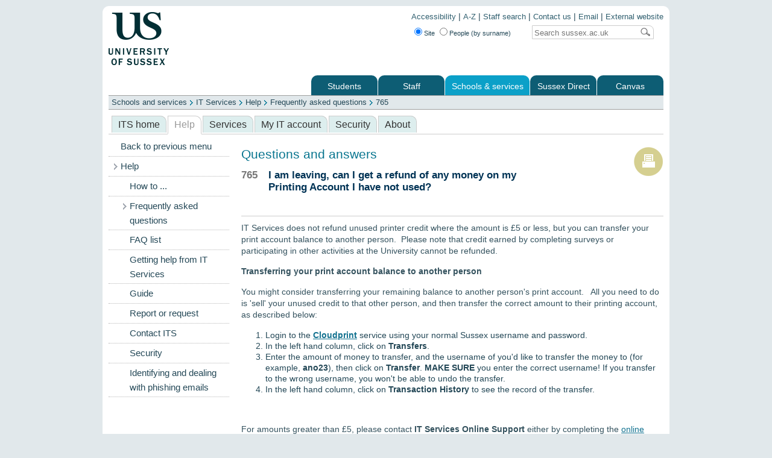

--- FILE ---
content_type: text/html; charset=UTF-8
request_url: https://www.sussex.ac.uk/its/help/faq?faqid=765
body_size: 4997
content:
<!DOCTYPE html PUBLIC "-//W3C//DTD XHTML 1.0 Transitional//EN" "http://www.w3.org/TR/xhtml1/DTD/xhtml1-transitional.dtd"><html xmlns="http://www.w3.org/1999/xhtml" xml:lang="en" lang="en">
<head>
    <title>765. I am leaving, can I get a refund of any money on my Printing Account I have not used? : Frequently asked questions : ...  : ITS : University of Sussex</title>
        <meta charset="UTF-8" content="" />
<meta name="keywords" content="PABS,refund,leaving" />
<meta name="description" content="IT Services does not refund unused printer credit where the amount is &amp;pound;5 or less, but you can transfer your print account balance to another person. &amp;nbsp;Please note that credit earned by compl..." />
<meta name="author" content="ITS" />
<meta name="viewport" content="width=device-width, initial-scale=1.0" />
<meta name="copyright" content="University of Sussex" />
<meta name="X-UA-Compatible" content="IE=Edge" />
<meta name="owner" content="ITS" />
<meta name="robots" content="index, follow, noodp" />
<meta http-equiv="keywords" content="help, assistance, informatics, labs" />
<meta http-equiv="author" content="ITS" />
<meta http-equiv="viewport" content="width=device-width, initial-scale=1.0" />
<meta http-equiv="copyright" content="University of Sussex" />
<meta http-equiv="X-UA-Compatible" content="IE=Edge" />
<meta http-equiv="owner" content="ITS" />
<meta http-equiv="robots" content="index, follow, noodp" />
<meta http-equiv="Content-Type" content="text/html; charset=UTF-8" />
    <!-- Google Tag Manager -->
    <script>(function(w,d,s,l,i){w[l]=w[l]||[];w[l].push({'gtm.start':
    new Date().getTime(),event:'gtm.js'});var f=d.getElementsByTagName(s)[0],
    j=d.createElement(s),dl=l!='dataLayer'?'&l='+l:'';j.async=true;j.src=
    'https://www.googletagmanager.com/gtm.js?id='+i+dl;f.parentNode.insertBefore(j,f);
    })(window,document,'script','dataLayer','GTM-K49KK2R');</script>
    <!-- End Google Tag Manager -->

    <!-- ALL PAGES INCLUDE THE MAIN_INTERNAL.CSS -->
    <link rel="stylesheet" href="/includes/css/internal/main_internal.css" type="text/css" media="screen" />
    <!--- ADDITIONAL SITE SPECIFIC STYLES INCLUDED HERE -->
    <link rel="stylesheet" href="/includes/js/jquery-plugins/themes/sussex/ui-theme.css" type="text/css" media="screen" />
    <!-- INTERNAL_HOMEPAGES.CSS MUST COME AFTER THE CUSTOM JQUERY UI CSS BECAUSE INTERNAL_HOMEPAGES.CSS CONTAINS OVERRIDES -->
    <link rel="stylesheet" href="/includes/css/internal/site_specific/internal_homepages.css" type="text/css" media="screen" />

    <link href="/its/css/its.css" media="screen" rel="stylesheet" type="text/css" />
<link href="/its/css/news.css" media="screen" rel="stylesheet" type="text/css" />
<link href="/its/css/ie6.css" media="screen" rel="stylesheet" type="text/css" />
<link href="/its/css/webkit.css" media="screen" rel="stylesheet" type="text/css" />
<link href="/its/css/mob.css" media="screen" rel="stylesheet" type="text/css" />    
    <script src="/assets/js/libs/jquery/jquery-1.7.1.min.js" type="text/javascript"></script>
    <script src="/assets/js/libs/jquery/jquery-ui-1.8.16.custom.min.js" type="text/javascript"></script>
    <script src="/includes/js/jquery-plugins/jquery.supersleight.js" type="text/javascript"></script>   
    <script src="/includes/js/jquery-plugins/jquery.textboxhint.js" type="text/javascript"></script>
    <script type="text/javascript">
    //<![CDATA[
        $(document).ready(function(){
            $('body').supersleight({shim: '/includes/images/pngfix/transparent.gif'}); // PNGFIX
            $(".hide_value_on_focus").textboxhint({ hint: "Search" }); // SEARCHBOX CLEAR ON FOCUS 
            $("#datepicker").datepicker(); // CALENDAR DIV ASSOCIATION
        });
    //]]>
    </script>
    <script type="text/javascript" src="/its/js/its.js"></script>
<script type="text/javascript" src="/its/js/news.js"></script>
<script type="text/javascript" src="/its/js/mob.js"></script></head>

<body>
<!-- Google Tag Manager (noscript) -->
<noscript><iframe src="https://www.googletagmanager.com/ns.html?id=GTM-K49KK2R"
height="0" width="0" style="display:none;visibility:hidden"></iframe></noscript>
<!-- End Google Tag Manager (noscript) -->

<div id="container">
<div class="container_corner_tl">
<div class="container_corner_tr">
<div class="container_corner_br">
<div class="container_corner_bl">
<div id="wrapper">

    <div id="logo">
        <img src="/includes/images/internal/logo.gif" alt="University of Sussex logo" />
    </div>
    <div id="topright_nav">
        <ul>
            <li><a href="https://www.sussex.ac.uk/aboutus/website/accessibility">Accessibility</a> | </li>
            <li><a href="/az">A-Z</a> | </li>
        	<li><a href="/profiles">Staff search</a> | </li>
            <li><a href="/contactus">Contact us</a> | </li>
            <li><a href="https://outlook.office.com/">Email</a> | </li>
            <li><a href="/">External website</a></li>
        </ul>       
        <div id="header_search_container"> 
            <form class="searchform" name="searchform" id="searchform" method="get" action="/search/">   
                <div id="header_search_radiobuttons">
                    <input type="radio" name="type" value="site" id="frmSearchSite" checked="checked" title="Search the website" /><label for="frmSearchSite" title="Search the website">Site</label>
                    <input type="radio" name="type" value="profile" id="frmSearchStaff" title="Search for staff by surname" /><label for="frmSearchStaff" title="Search for staff by surname">People (by surname)</label>
                </div>            
                <div id="header_search">                
                    <label for="search_string"></label>
                    <input id="header_search_input" name="t" value="" placeholder="Search for…" aria-label="Search text" />
                    <input id="header_search_go" type="submit" value="" />
                    <input type="hidden" name="realm" value="internal" />
                </div>
            </form>                
        </div>        
    </div>
    <div id="main_nav">
        <ul><li class="first"><a href="https://student.sussex.ac.uk">Students</a></li><li><a href="http://www.sussex.ac.uk/staff">Staff</a></li><li class="longtab active"><a href="http://www.sussex.ac.uk/schoolsandservices" class="active">Schools &amp; services</a></li><li><a href="https://direct.sussex.ac.uk">Sussex Direct</a></li><li class="last"><a href="https://canvas.sussex.ac.uk">Canvas</a></li></ul>
    </div>
    <div id="sub_nav">
        <ul><li class="first"><a href="http://www.sussex.ac.uk/schoolsandservices/schools">Schools</a></li><li><a href="http://www.sussex.ac.uk/its">ITS</a></li><li><a href="http://www.sussex.ac.uk/library">Library</a></li><li class="last"><a href="http://www.sussex.ac.uk/schoolsandservices/professionalservices">Professional services</a></li></ul>
    </div>
    <div id="breadcrumb">
        <ul><li class="first"><a href="/schoolsandservices">Schools and services</a></li><li><a href="/its">IT Services</a></li><li><a href="/its/help">Help</a></li><li><a href="/its/help/faq">Frequently asked questions</a></li><li class="last"><a href="">765</a></li></ul>
    </div>

    <div id="two_col_a_content_container">
        <!--<h1>IT Services</h1>-->
        <div id="sub_nav_secondary">
            <ul><li class="first"><a href="/its/home" title="Home page for IT Services at the University of Sussex, UK. Information and assistance on using computers and technology at Sussex.">ITS home</a></li><li class="active"><a href="/its/help" class="active" title="General help and assistance with technology at Sussex">Help</a></li><li><a href="/its/services" title="All of our services are listed here. Click on the links for more details of a particular service.">Services</a></li><li><a href="/its/myitaccount" title="Staff and student logins, passwords and getting access to services.">My IT account</a></li><li><a href="/its/security" title="Protecting your computer with antivirus and more information on security issues.">Security</a></li><li class="last"><a href="/its/about">About</a></li></ul>
            <div id="secondary_search"> 
                <form>
                    <input class="hide_value_on_focus search" />
                    <input class="go" type="submit" value="" />
                </form>
             </div>
        </div>
        <div id="two_col_a_left">
            <div id="left_nav">
                <ul><li class="first"><a href="/its">Back to previous menu</a></li><li class="is-active active"><a href="/its/help" class="is-active">Help</a></li><li class="subNavContainer"><ul class="sub"><li><a href="/its/help/howto">How to ...</a></li><li class="is-active active"><a href="/its/help/faq" class="is-active">Frequently asked questions</a></li><li><a href="/its/help/faqlist">FAQ list</a></li><li><a href="/its/help/help-landing">Getting help from IT Services</a></li><li><a href="/its/help/guide">Guide</a></li><li><a href="/its/help/report">Report or request</a></li><li><a href="/its/help/contact">Contact ITS</a></li><li><a href="/its/help/security">Security</a></li><li><a href="/its/help/phishing">Identifying and dealing with phishing emails</a></li></ul></li></ul>
            </div>
        </div>
        <div id="two_col_a_right">
                                    <!--faq 765--><div style="float:right;width:200px;text-align:right;"><a href="#" onClick="window.print();return false" class="printfriendly" title="print this page"><img src="/its/images/icons/icon-print.png" alt="print friendly version" border="0" /><!--<img src="/its/images/printer-friendly.png" alt="print friendly version" border="0" />--></a></div>
<h2>Questions and answers</h2>
<style type="text/css" media="print">a.printfriendly,div#left_nav,div#sub_nav_secondary,div#breadcrumb,div#sub_nav,div#main_nav,div#topright_nav,div.itsbox,div#footer { display:none  !important;}</style>
<h3 class="faqq"><div style="color:#777;width:45px;float:left;height:50px;"> 765</div>I am leaving, can I get a refund of any money on my Printing Account I have not used? </h3>
<hr /><p>IT Services does not refund unused printer credit where the amount is &pound;5 or less, but you can transfer your print account balance to another person. &nbsp;Please note that credit earned by completing surveys or participating in other activities at the University cannot be refunded.</p>
<p><strong>Transferring your print account balance to another person</strong></p>
<p>You might consider transferring your remaining balance to another person's print account.&nbsp;&nbsp; All you need to do is 'sell' your unused credit to that other person, and then transfer the correct amount to their printing account, as described below:</p>
<ol>
<li>Login to the <a href="https://cloudprint.sussex.ac.uk:9192/user"><strong>Cloudprint</strong></a> service using your normal Sussex username and password.</li>
<li>In the left hand column, click on <strong>Transfers</strong>.</li>
<li>Enter the amount of money to transfer, and the username of you'd like to transfer the money to (for example, <strong>ano23</strong>), then click on <strong>Transfer</strong>. <strong>MAKE SURE</strong> you enter the correct username! If you transfer to the wrong username, you won't be able to undo the transfer.</li>
<li>In the left hand column, click on<strong> Transaction History</strong> to see the record of the transfer.</li>
</ol>
<p>&nbsp;</p>
<p>For amounts greater than &pound;5, please contact <strong>IT Services Online Support</strong> either by completing the <a title="Online Support request form" href="/its/help/report" target="_blank">online request form</a> or by emailing us at <strong>itservicedesk@sussex.ac.uk</strong>.&nbsp;&nbsp; Please provide the following information in your request:</p>
<ul>
<li>your reasons for requesting a refund</li>
<li>the amount required</li>
<li>whether you had credited your account by credit card or directly with cash.&nbsp; <em>Please DO NOT disclose your credit card details</em> in your request.</li>
</ul>
<p>If we are able to make a refund, we will make the appropriate arrangements either to credit your card account or we will arrange with you to call in to collect a refund form from our&nbsp;IT Service&nbsp;Desk in Shawcross. &nbsp;You can then get a refund from the Cashiers Office in Sussex House.</p>
<p>&nbsp;</p><div class="itsbox" id="faqscore" style="margin-top:20px"><!--<p style="display:inline;"><strong>Is this information useful?</strong><br/><div style="height:5px"></div><span class="faq_feedback_buttons"><form action="" style="display:inline;" method="post"><input type="hidden" name="score" id="score" value="go" style="display:inline;" /><input type="hidden" name="quality" id="quality" value="pos" style="display:inline;" /><input type="hidden" name="faqid" id="faqid" value="765" style="display:inline;" /><input type="hidden" name="clicker" id="clicker" value="human" style="display:inline;" /><input type="submit" name="yes" id="yes" value="yes" style="border: 1px solid #006400; background-color: #e5FB98; width: 50px; display:inline;" tabindex="2" /></form>&nbsp;<form action="" style="display:inline;" method="post"><input type="hidden" name="score" id="score" value="go" style="display:inline;" /><input type="hidden" name="quality" id="quality" value="neg" style="display:inline;" /><input type="hidden" name="faqid" id="faqid" value="765" style="display:inline;" /><input type="hidden" name="clicker" id="clicker" value="human" style="display:inline;" /><input type="submit" name="no" id="no" value="no" style="border: 1px solid #640000; background-color: #FB9898; width: 50px; display:inline;" tabindex="3" /></form>&nbsp;<form action="" style="display:inline;" method="post"><input type="hidden" name="score" id="score" value="go" style="display:inline;" /><input type="hidden" name="quality" id="quality" value="none" style="display:inline;" /><input type="hidden" name="faqid" id="faqid" value="765" style="display:inline;" /><input type="hidden" name="clicker" id="clicker" value="human" style="display:inline;" /><input type="submit" name="na" id="na" value="n/a" style="border: 1px solid #646464; background-color: #cccccc; width: 50px; display:inline;" tabindex="1" />&nbsp;</form></span>current score:&nbsp;<span style="color: White; background-color: Green; padding: 3px; font-weight: bold;">YES: 36</span><span style="color: White; background-color: Red; padding: 3px; font-weight: bold;">NO: 61</span></p>--><div class="grid_row"><div class="grid_col_left" style=""><div style="background: url('/its/images/icons/circle_50x50_greentick.gif') top left no-repeat; padding-left:60px;padding-right:10px;"><h4>Help us to improve this answer</h4><p>Please <a href="../help/faqcomment.php?faq=765" target="_blank">suggest an improvement</a><br/>(login needed, link opens in new window)</p><p>Your views are welcome and will help other readers of this page.</p></div>
</div><div class="grid_col_right"><h4>Categories</h4><p>This is question number <strong>765</strong>, which appears in the following categories:</p><ul style="padding:0px;margin:0px;margin-bottom:10px;"><li><a href="/its/help/faqbrowse?cat_id=7">Printing</a></li></ul></div></div></div><div class="faqfooter"><p>Created by Peter Croyden on 27 July 2001 and last updated by Alexander Butler on 6 November 2018</p></div>
        </div>
    </div>

<div id="footer">
    <div class="footer_corner_br">
        <div class="footer_corner_bl">
            <p class="footer">
                <span style="float: left; padding-left: 10px; text-align: left;">Copyright &copy; 2026, University of Sussex</span>
            </p>
            <ul>
                <li><a href="http://www.sussex.ac.uk/az">A-Z</a> | </li>
                <li><a href="https://www.sussex.ac.uk/profiles">Staff search</a> | </li>
                <li><a href="http://www.sussex.ac.uk/contactus">Contact us</a> | </li>
                <li><a href="https://outlook.office.com/">Email</a> | </li>
                <li><a href="https://www.sussex.ac.uk/">External website</a> | </li>
                <li><a href="http://www.sussex.ac.uk/disclaimer/privacy">Privacy</a> | </li>
                <li><a href="http://www.sussex.ac.uk/disclaimer/cookies">Cookies</a></li>
            </ul> 
        </div>
    </div>
</div>

</div>
</div>
</div>
</div>
</div>
</div>


</body>
</html>

--- FILE ---
content_type: text/css
request_url: https://www.sussex.ac.uk/its/css/news.css
body_size: 107
content:
/*toggle box*/
div#toggleSection {background:#eeeeee;padding:10px}
div#toggleSection .redtext 
{
	color: #900;
}

--- FILE ---
content_type: text/css
request_url: https://www.sussex.ac.uk/its/css/ie6.css
body_size: 1120
content:
/* 

Amendments for IE6 and IE7 quirks
Ideally these would be included with a conditional HTML statement but 
in order to fit into the DOMweb template, are restricted to ie6 using 
the * html "hack".

*/

/* fixes for main template */

/* align container in centre of page */
* html body {text-align:center;padding-top:10px}
* html #container {margin:0 auto;text-align:left;}

/* display header search on one line */
* html #header_search_input {float:left;width:120px;border-top:3px solid white}
* html #header_search_go {width:50px;float:right;}

/* display secondary (its) search on one line */
* html div#secondary_search input.search {float:left;width:120px;border-top:3px solid white}
* html div#secondary_search input.go {width:50px;float:right;width:50px}

/* fixes for ITS site only */


/* fix presentation of secondary navigation */
* html div#sub_nav_secondary {padding-bottom:4px}
* html .ui-tabs .ui-tabs-nav li a {width:30px}

/* fix the overflowing display on home page */
* html div.home_tabs {}
* html div#carousel_container {overflow:hidden}
* html div#carousel {overflow:hidden}
* html #carousel_box {text-align:center;overflow:hidden;}
* html #carousel_container {margin:0 auto;width:80%;}

/* blocks on home page */
* html div.inner {height:1%}
* html div#service_directory_container {width:99.6%;margin-top:5px;}
* html div.links_array {height:1%}
* html a.statuslightlink {width:22%}

/* links panel on home page */
* html .last_links_panel {width:18%}

/* downgrade spotlight panel hovering because of peekaboo issues */
* html a.spotlink {display:inline;padding:0px; background:none;margin:0px;}
* html a.spotlink:hover {text-decoration:underline; background:none;}
* html div.spotholder {padding:10px;background:#b2dfdf;margin-top:5px;}

/* reduce size of portal windows on home page to prevent right-hand overspill */
* html div.portalwindow {width:23%;overflow:hidden}

/* grid columns */
* html div.grid_row {height:1%;overflow:hidden}
* html div.grid_column,div.grid_column_r {width:43%}
*:first-child+html div.grid_column,div.grid_column_r {width:45%}
* html ul.compact {margin-left:0px}
* html ul.compact.li {padding-left:0px}
*:first-child+html ul.compact {margin-left:0px}
*:first-child+html ul.compact.li {padding-left:0px}

/* other layout divs */

* html .banner {width:500px;}
* html div#two_col_b_left_wrapper {overflow:hidden;}
* html div#two_col_b_left {overflow:hidden;}
* html div#two_col_b_right {overflow:hidden}
* html div#two_col_a_right {overflow:hidden;float:left;margin-left:20px}
* html div#two_col_b_content_container {overflow:hidden;width:99%}
* html div#two_col_a_content_container {overflow:hidden;width:99%}
* html .grid_col_left {width:40%}
* html .grid_col_right {width:40%;margin-left:42%}

/* services tabs */
* html div.minimal_tabs .ui-tabs-nav {width:90%;}
* html h2.tabsh2 {width:90%;margin-right:1em;}

/* quotes e.g. on surveys page */
* html .quote_response {zoom: 1;display: block;}  
* html .quote_bubble {width:325px} /* fix padding for IE quirks */
* html .quote_bubble_green {width:250px;padding-left:25px;}
* html .quote_bubble_green {width:290px}
